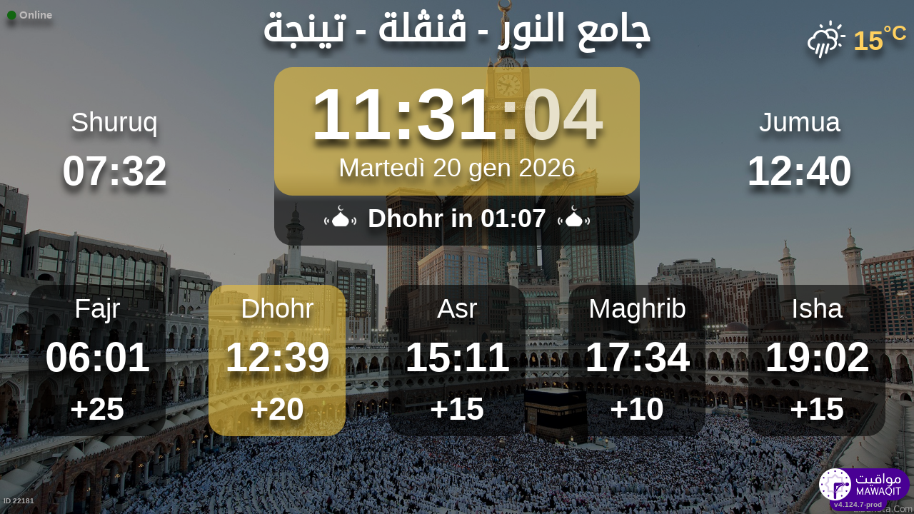

--- FILE ---
content_type: text/html; charset=UTF-8
request_url: https://mawaqit.net/it/jamii-lnour-qanqla-tinja-7032-tunisia
body_size: 12642
content:
<!DOCTYPE html>
<html lang="it">
<head>
    <meta charset="UTF-8" lang="it">
<meta http-equiv="X-UA-Compatible" content="IE=edge">
<meta http-equiv="Content-Type" content="text/html; charset=UTF-8">
<meta name="google-site-verification" content="yVXxhpL2W-XXQ-lS4uVdnaNmK88uoobaGtuu8lYtbMw"/>
<meta name="msvalidate.01" content="0E9277188FD6EBB737118E82B294631E" />
<meta name="author" content="MAWAQIT"/>
<meta name="robots" content="index, follow" />
<meta name="apple-itunes-app" content="app-id=1460522683">
<meta name="google-play-app" content="app-id=com.kanout.mawaqit">

<!-- og tags -->
<meta property="og:url" content="https://mawaqit.net"/>
<meta property="og:site_name" content="MAWAQIT"/>
<meta property="og:image" content="https://cdn.mawaqit.net/images/logos/mawaqit_logo_vertical.png"/>
<meta property="og:image:width" content="500"/>
<meta property="og:image:height" content="500"/>
<meta property="og:type" content="website"/>
<meta property="og:title" content="جامع النور - ڨنڨلة"/>
<meta property="og:description" content="Mawaqit offers you the exact prayer times of : جامع النور - ڨنڨلة"/>

<!-- twitter card -->
<meta name="twitter:card" content="summary_large_image">
<meta name="twitter:site" content="@Mawaqit">
<meta name="twitter:creator" content="@Mawaqit">
<meta name="twitter:title" content="جامع النور - ڨنڨلة">
<meta name="twitter:description" content="Mawaqit offers you the exact prayer times of : جامع النور - ڨنڨلة">
<meta name="twitter:image" content="https://cdn.mawaqit.net/images/logos/mawaqit_logo_vertical.png">
<meta name="twitter:app:name:iphone" content="MAWAQIT">
<meta name="twitter:app:name:googleplay" content="MAWAQIT">
<meta name="twitter:app:id:googleplay" content="com.kanout.mawaqit">
    <link rel="apple-touch-icon" sizes="57x57" href="https://cdn.mawaqit.net/images/logos/apple-icon-57x57.png">
<link rel="apple-touch-icon" sizes="60x60" href="https://cdn.mawaqit.net/images/logos/apple-icon-60x60.png">
<link rel="apple-touch-icon" sizes="72x72" href="https://cdn.mawaqit.net/images/logos/apple-icon-72x72.png">
<link rel="apple-touch-icon" sizes="76x76" href="https://cdn.mawaqit.net/images/logos/apple-icon-76x76.png">
<link rel="apple-touch-icon" sizes="114x114" href="https://cdn.mawaqit.net/images/logos/apple-icon-114x114.png">
<link rel="apple-touch-icon" sizes="120x120" href="https://cdn.mawaqit.net/images/logos/apple-icon-120x120.png">
<link rel="apple-touch-icon" sizes="144x144" href="https://cdn.mawaqit.net/images/logos/apple-icon-144x144.png">
<link rel="apple-touch-icon" sizes="152x152" href="https://cdn.mawaqit.net/images/logos/apple-icon-152x152.png">
<link rel="apple-touch-icon" sizes="180x180" href="https://cdn.mawaqit.net/images/logos/apple-icon-180x180.png">
<link rel="icon" type="image/png" sizes="192x192"  href="https://cdn.mawaqit.net/images/logos/android-icon-192x192.png">
<link rel="icon" type="image/png" sizes="32x32" href="https://cdn.mawaqit.net/images/logos/favicon-32x32.png">
<link rel="icon" type="image/png" sizes="96x96" href="https://cdn.mawaqit.net/images/logos/favicon-96x96.png">
<link rel="icon" type="image/png" sizes="16x16" href="https://cdn.mawaqit.net/images/logos/favicon-16x16.png">
<meta name="msapplication-TileColor" content="#da532c">
<meta name="msapplication-TileImage" content="https://cdn.mawaqit.net/images/logos/ms-icon-144x144.png">
<meta name="theme-color" content="#da532c">
    <title>جامع النور - ڨنڨلة | Mawaqit - Prayer times, Mosque</title>
    <meta name="google" content="notranslate">
    <meta name="description" content="Mawaqit offers you the exact prayer times of : جامع النور - ڨنڨلة">
    <meta name="viewport" content="width=device-width, initial-scale=1.0, maximum-scale=1.0">
    <link rel="canonical" href="https://mawaqit.net/it/jamii-lnour-qanqla-tinja-7032-tunisia" />
    <link rel="alternate" hreflang="x-default" href="https://mawaqit.net/it/jamii-lnour-qanqla-tinja-7032-tunisia" />
          <link rel="alternate" hreflang="sq" href="https://mawaqit.net/sq/jamii-lnour-qanqla-tinja-7032-tunisia" />
      <link rel="alternate" hreflang="sq" href="https://mawaqit.net/sq/m/jamii-lnour-qanqla-tinja-7032-tunisia" />
          <link rel="alternate" hreflang="ar" href="https://mawaqit.net/ar/jamii-lnour-qanqla-tinja-7032-tunisia" />
      <link rel="alternate" hreflang="ar" href="https://mawaqit.net/ar/m/jamii-lnour-qanqla-tinja-7032-tunisia" />
          <link rel="alternate" hreflang="bn" href="https://mawaqit.net/bn/jamii-lnour-qanqla-tinja-7032-tunisia" />
      <link rel="alternate" hreflang="bn" href="https://mawaqit.net/bn/m/jamii-lnour-qanqla-tinja-7032-tunisia" />
          <link rel="alternate" hreflang="bs" href="https://mawaqit.net/bs/jamii-lnour-qanqla-tinja-7032-tunisia" />
      <link rel="alternate" hreflang="bs" href="https://mawaqit.net/bs/m/jamii-lnour-qanqla-tinja-7032-tunisia" />
          <link rel="alternate" hreflang="hr" href="https://mawaqit.net/hr/jamii-lnour-qanqla-tinja-7032-tunisia" />
      <link rel="alternate" hreflang="hr" href="https://mawaqit.net/hr/m/jamii-lnour-qanqla-tinja-7032-tunisia" />
          <link rel="alternate" hreflang="fr" href="https://mawaqit.net/fr/jamii-lnour-qanqla-tinja-7032-tunisia" />
      <link rel="alternate" hreflang="fr" href="https://mawaqit.net/fr/m/jamii-lnour-qanqla-tinja-7032-tunisia" />
          <link rel="alternate" hreflang="id" href="https://mawaqit.net/id/jamii-lnour-qanqla-tinja-7032-tunisia" />
      <link rel="alternate" hreflang="id" href="https://mawaqit.net/id/m/jamii-lnour-qanqla-tinja-7032-tunisia" />
          <link rel="alternate" hreflang="en" href="https://mawaqit.net/en/jamii-lnour-qanqla-tinja-7032-tunisia" />
      <link rel="alternate" hreflang="en" href="https://mawaqit.net/en/m/jamii-lnour-qanqla-tinja-7032-tunisia" />
          <link rel="alternate" hreflang="it" href="https://mawaqit.net/it/jamii-lnour-qanqla-tinja-7032-tunisia" />
      <link rel="alternate" hreflang="it" href="https://mawaqit.net/it/m/jamii-lnour-qanqla-tinja-7032-tunisia" />
          <link rel="alternate" hreflang="ml" href="https://mawaqit.net/ml/jamii-lnour-qanqla-tinja-7032-tunisia" />
      <link rel="alternate" hreflang="ml" href="https://mawaqit.net/ml/m/jamii-lnour-qanqla-tinja-7032-tunisia" />
          <link rel="alternate" hreflang="no" href="https://mawaqit.net/no/jamii-lnour-qanqla-tinja-7032-tunisia" />
      <link rel="alternate" hreflang="no" href="https://mawaqit.net/no/m/jamii-lnour-qanqla-tinja-7032-tunisia" />
          <link rel="alternate" hreflang="nl" href="https://mawaqit.net/nl/jamii-lnour-qanqla-tinja-7032-tunisia" />
      <link rel="alternate" hreflang="nl" href="https://mawaqit.net/nl/m/jamii-lnour-qanqla-tinja-7032-tunisia" />
          <link rel="alternate" hreflang="pt" href="https://mawaqit.net/pt/jamii-lnour-qanqla-tinja-7032-tunisia" />
      <link rel="alternate" hreflang="pt" href="https://mawaqit.net/pt/m/jamii-lnour-qanqla-tinja-7032-tunisia" />
          <link rel="alternate" hreflang="ru" href="https://mawaqit.net/ru/jamii-lnour-qanqla-tinja-7032-tunisia" />
      <link rel="alternate" hreflang="ru" href="https://mawaqit.net/ru/m/jamii-lnour-qanqla-tinja-7032-tunisia" />
          <link rel="alternate" hreflang="es" href="https://mawaqit.net/es/jamii-lnour-qanqla-tinja-7032-tunisia" />
      <link rel="alternate" hreflang="es" href="https://mawaqit.net/es/m/jamii-lnour-qanqla-tinja-7032-tunisia" />
          <link rel="alternate" hreflang="ta" href="https://mawaqit.net/ta/jamii-lnour-qanqla-tinja-7032-tunisia" />
      <link rel="alternate" hreflang="ta" href="https://mawaqit.net/ta/m/jamii-lnour-qanqla-tinja-7032-tunisia" />
          <link rel="alternate" hreflang="de" href="https://mawaqit.net/de/jamii-lnour-qanqla-tinja-7032-tunisia" />
      <link rel="alternate" hreflang="de" href="https://mawaqit.net/de/m/jamii-lnour-qanqla-tinja-7032-tunisia" />
          <link rel="alternate" hreflang="tr" href="https://mawaqit.net/tr/jamii-lnour-qanqla-tinja-7032-tunisia" />
      <link rel="alternate" hreflang="tr" href="https://mawaqit.net/tr/m/jamii-lnour-qanqla-tinja-7032-tunisia" />
          <link rel="alternate" hreflang="ur" href="https://mawaqit.net/ur/jamii-lnour-qanqla-tinja-7032-tunisia" />
      <link rel="alternate" hreflang="ur" href="https://mawaqit.net/ur/m/jamii-lnour-qanqla-tinja-7032-tunisia" />
    
    <link rel="stylesheet" href="/build/9461.500cbe0a.css" integrity="sha384-gza73W7S8HNND45Uys436wEue90G6lRqROLhwtU3R05pVb6ON1tv+AXfIxtVUwze"><link rel="stylesheet" href="/build/4328.31fafe16.css" integrity="sha384-YxCSlluetXQoAodZuy4guKQAejxh8TGm1QZsULLKm51GFMq4+bagkS+h6qyvX2BB"><link rel="stylesheet" href="/build/mosque-mosque.bde7a649.css" integrity="sha384-RkoRl7j1c8Ssn/NbUccXJpttCPn8/5jugVi6fuPcimUnlEZQoy3gkz2Rs3oLrIzA">

    <link href="/prayer-times/css/themes/autumn.css" type="text/css" rel="stylesheet preload" as="style"/>

    <style>
body {
    
                                      background-image: linear-gradient(0deg, rgba(0, 0, 0, 0.4), rgba(0, 0, 0, 0.4)), url('https://cdn.mawaqit.net/images/backend/background/16.jpg');
    }
</style>
</head>
<body class="text-center ">
    <noscript><iframe src="https://www.googletagmanager.com/ns.html?id=GTM-MMZKGM2" height="0" width="0" style="display:none;visibility:hidden"></iframe></noscript>
<div id="spinner"></div>

<!-- Iqama screen -->
<div class="iqama" style="display: none">
    <div class="top">Al-Iqama</div>
    <div class="image"></div>
    <div class="bottom">Per favore spegnete il vostro cellulare !</div>
</div>

<!-- Douaa after prayer slider -->
<div class="adhkar-after-prayer" style="display: none">
    <div class="title">(Al-Athkar) أذكار بعد الصلاة</div>
<div class="slider duaa ltr">
  <ul>
    <li>
      <div>
        <div class="ar">
          أَسْـتَغْفِرُ الله، أَسْـتَغْفِرُ الله، أَسْـتَغْفِرُ الله<br>
          اللّهُـمَّ أَنْـتَ السَّلامُ ، وَمِـنْكَ السَّلام ، تَبارَكْتَ يا ذا الجَـلالِ وَالإِكْـرام
          اللَّهُمَّ أَعِنِّي عَلَى ذِكْرِكَ وَشُكْرِكَ وَحُسْنِ عِبَادَتِكَ
        </div>
                  <div class="fr">
            <div>Astaghfiru Allah, Astaghfiru Allah, Astaghfiru Allah</div>
            <div>Allahumma anta Essalam wa mineka Essalam, tabarakta ya dhal djalali wel ikram</div>
            <div>Allahumma A`inni `ala dhikrika wa chukrika wa husni `ibadatik</div>
          </div>
              </div>
    </li>
    <li>
      <div>
        <div class="ar">
          <div>سُـبْحانَ اللهِ، والحَمْـدُ لله، واللهُ أكْـبَر 33 مرة</div>
          <div>
            لا إِلَٰهَ إلاّ اللّهُ وَحْـدَهُ لا شريكَ لهُ، لهُ الملكُ ولهُ الحَمْد، وهُوَ على كُلّ شَيءٍ قَـدير
          </div>
        </div>
                  <div class="fr">
            <div>Subhan Allah wal hamdu lillah wallahu akbar (33 fois)</div>
            <div>La ilaha illa Allah, wahdahu la charika lah, lahu elmoulku wa lahu elhamdu, wa hua `ala
              kulli chay in kadir
            </div>
          </div>
              </div>
    </li>
    <li>
      <div>
        <div class="ar">
          <div>بِسۡمِ ٱللَّهِ ٱلرَّحۡمَٰنِ ٱلرَّحِيمِ</div>
          قُلۡ أَعُوذُ بِرَبِّ ٱلنَّاسِ ، مَلِكِ ٱلنَّاسِ ، إِلَٰهِ ٱلنَّاسِ ، مِن شَرِّ ٱلۡوَسۡوَاسِ ٱلۡخَنَّاسِ
          ، ٱلَّذِي يُوَسۡوِسُ فِي صُدُورِ ٱلنَّاسِ ، مِنَ ٱلۡجِنَّةِ وَٱلنَّاسِ
        </div>
      </div>
    </li>
    <li>
      <div>
        <div class="ar">
          <div>بِسۡمِ ٱللَّهِ ٱلرَّحۡمَٰنِ ٱلرَّحِيمِ</div>
          قُلۡ أَعُوذُ بِرَبِّ ٱلۡفَلَقِ ، مِن شَرِّ مَا خَلَقَ ، وَمِن شَرِّ غَاسِقٍ إِذَا وَقَبَ ، وَمِن شَرِّ
          ٱلنَّفَّٰثَٰتِ فِي ٱلۡعُقَدِ ، وَمِن شَرِّ حَاسِدٍ إِذَا حَسَدَ
        </div>
      </div>
    </li>
    <li>
      <div>
        <div class="ar">
          <div>بِسۡمِ ٱللَّهِ ٱلرَّحۡمَٰنِ ٱلرَّحِيمِ</div>
          قُلۡ هُوَ ٱللَّهُ أَحَدٌ ، ٱللَّهُ ٱلصَّمَدُ ، لَمۡ يَلِدۡ وَلَمۡ يُولَدۡ ، وَلَمۡ يَكُن لَّهُۥ كُفُوًا أَحَدُۢ
        </div>
      </div>
    </li>
    <li>
      <div>
        <div class="ar">
          ٱللَّهُ لَآ إِلَٰهَ إِلَّا هُوَ ٱلۡحَيُّ ٱلۡقَيُّومُۚ لَا تَأۡخُذُهُۥ سِنَةٞ وَلَا نَوۡمٞۚ لَّهُۥ مَا فِي
          ٱلسَّمَٰوَٰتِ وَمَا فِي ٱلۡأَرۡضِۗ مَن ذَا ٱلَّذِي يَشۡفَعُ عِندَهُۥٓ إِلَّا بِإِذۡنِهِۦۚ يَعۡلَمُ مَا بَيۡنَ
          أَيۡدِيهِمۡ وَمَا خَلۡفَهُمۡۖ وَلَا يُحِيطُونَ بِشَيۡءٖ مِّنۡ عِلۡمِهِۦٓ إِلَّا بِمَا شَآءَۚ وَسِعَ
          كُرۡسِيُّهُ ٱلسَّمَٰوَٰتِ وَٱلۡأَرۡضَۖ وَلَا يَ‍ُٔودُهُۥ حِفۡظُهُمَاۚ وَهُوَ ٱلۡعَلِيُّ ٱلۡعَظِيمُ
        </div>
      </div>
    </li>
    <li>
      <div>
        <div class="ar">
          لا إِلَٰهَ إلاّ اللّهُ وحدَهُ لا شريكَ لهُ، لهُ المُـلْكُ ولهُ الحَمْد، وهوَ على كلّ شَيءٍ قَدير،
          اللّهُـمَّ لا مانِعَ لِما أَعْطَـيْت، وَلا مُعْطِـيَ لِما مَنَـعْت، وَلا يَنْفَـعُ ذا
          الجَـدِّ مِنْـكَ الجَـد
        </div>
                  <div class="fr">
            La ilaha illa Allah, wahdahu la charika lah, lahu elmulku wa lahu elhamdu, wa hua `ala koulli
            chayin kadir,
            Allahumma la mani`a lima a`atayte, wa la mu`atia lima mana`ate, wa la yanefa`u dhal djaddi
            mineka eldjad
          </div>
              </div>
    </li>
  </ul>
</div>
</div>

<!-- message info slider -->
<div class="message-slider slider ltr" style="display: none">
    <div class="currentTimeShort"></div>
    <div class="messageContent">
        <ul>
                    </ul>
    </div>
</div>

<div class="adhan" style="display: none">
    <div class="ar">
        <div class="title">دعاء ما بعد الأذان</div>
        <p >
            اللّهُـمَّ رَبَّ هَذِهِ الدّعْـوَةِ التّـامَّة وَالصّلاةِ القَـائِمَة آتِ محَـمَّداً الوَسيـلةَ وَالْفَضـيلَة وَابْعَـثْه مَقـامـاً مَحـموداً الَّذي وَعَـدْتَه
        </p>
    </div>

            <div class="fr">
            <div class="title">Invocazioni dopo l&#039;Athan</div>
            <p>o Allah, Signore di questa chiamata perfetta e della preghiera che sta per essere celebrata,
accorda a Muhammad il mezzo della intercessione (al-Wasilah) e l’eccellenza (al-fadîla) ed
elevalo al nobile rango che Tu gli hai promesso
</p>
        </div>
    </div>
<div class="douaa-between-adhan-iqama" style="display: none">
    <div class="ar">
        <div class="title">الدعاء لا يرد بين الأذان والإقامة</div>
        <p >
            عَنْ أَنَسِ بْنِ مَالِكٍ قَالَ: قَالَ رَسُولُ اللَّهِ صَلَّى اللَّهُ عَلَيْهِ وَسَلَّمَ: الدُّعَاءُ لَا يُرَدُّ بَيْنَ الْأَذَانِ وَالْإِقَامَةِ
        </p>
    </div>

            <div class="fr">
            <p>Anas Ibn Mâlik disse, il profeta Mohammad (pbsl) disse: L&#039;invocazione tra Athan e Iqama non è mai respinta
</p>
        </div>
    </div><div class="jumua-dhikr-reminder" style="display: none">
    <div class="title">حَانَ وَقْتُ صَلاَةِ الجُمُعَة</div>
    <div>
        <div class="ar">
            عَنْ أَبِي هُرَيْرَةَ قَالَ قَالَ رَسُولُ اللَّهِ صَلَّى اللَّه عَلَيْهِ وَسَلَّمَ مَنْ تَوَضَّأَ فَأَحْسَنَ الْوُضُوءَ ثُمَّ أَتَى الْجُمُعَةَ فَاسْتَمَعَ وَأَنْصَتَ غُفِرَ لَهُ مَا
            بَيْنَهُ وَبَيْنَ الْجُمُعَةِ وَزِيَادَةُ ثَلاثَةِ أَيَّامٍ وَمَنْ مَسَّ الْحَصَى فَقَدْ لَغَا
        </div>

                    <div class="fr">
                <p>Il profeta Muhammad (pace e benedizione su di lui) disse
Chiunque si faccia un bagno e presti la massima attenzione alla sua igiene personale, si ponga
olio (nei capelli) o si profumi, quindi si diriga verso la preghiera senza forzare il suo cammino
tra due persone (riunite nella moschea per la preghiera del venerdì),e preghi in accordo a quanto
è stato scritto per lui e rimanga quieto mentre l’imam pronuncia il sermone, otterrà che tutti
i peccati commessi in quel giorno fino al venerdì seguente siano perdonati
</p>
            </div>
            </div>
</div>
<div id="black-screen" style="display: none"></div>


<!-- main screen -->
<div class="main"
     data-remote="/id/22181/has-been-updated">
    <div class="sub-main">
        <!-- Random hadith container -->
        <div class="random-hadith" style="display: none"
             data-remote="/api/2.0/hadith/random?lang=ar">
            <div class="next-prayer-bloc-hadith">
                <div class="next-prayer bottom-block">
                    <span></span> in
                    <div class="countdown"></div>
                </div>
                <div class="currentTimeShort bottom-block"></div>
            </div>
            <div class="text ltr">
                <div></div>
            </div>
        </div>

        <!-- top container -->
        <div class="top-content">
            <div class="top-buttons text-left">
                <div style="font-size: 1.5rem">
                  <div class="screen-status online hidden"><i class="fas fa-circle" style="color: #126611; font-size: 1.3rem"></i> Online</div>
                  <div class="screen-status offline hidden"><i class="fas fa-circle" style="color: #702828; font-size: 1.3rem"></i> Offline</div>
                </div>
            </div>

            <!-- temperature container -->
                            <div class="ltr">
                    <div id="weather" class="hidden ltr" data-remote="/api/2.0/mosque/5e78b065-7112-42a5-ad77-98773c17e395/weather">
                        <i style="color: #FFF;"></i> <span></span><sup>°C</sup>
                    </div>
                </div>
                        <div class="header">
                <h1>
                                        جامع النور - ڨنڨلة - تينجة
                                    </h1>
            </div>

            <!-- Adhan flash -->
            <div class="main-iqama-countdown hidden">
                <div class="text">Iqama tra</div>
                <div class="countdown"></div>
            </div>

            <!-- Adhan flash -->
            <div class="adhan-flash hidden">
                <div>
                    <img class="cupola" src="https://cdn.mawaqit.net/images/icons/cupola_500x500.png" alt="!">
                </div>
                <div>
                    Al-Athan
                </div>
                <div>
                    <img class="cupola" src="https://cdn.mawaqit.net/images/icons/cupola_500x500.png" alt="!">
                </div>
            </div>

            <!-- Alarm flash -->
            <div class="alarm-flash hidden">
                <div>
                    <img class="cupola" src="https://cdn.mawaqit.net/images/icons/cupola_500x500.png" alt="!">
                </div>
                <div>
                    Alarm
                </div>
                <div>
                    <img class="cupola" src="https://cdn.mawaqit.net/images/icons/cupola_500x500.png" alt="!">
                </div>
            </div>

            <div class="content">
                  <div>
    <div class="chourouk custom-time">
      <div class="name">Shuruq</div>
      <div class="time chourouk-id"></div>
    </div>
    <div class="imsak custom-time">
      <div class="name">Imsak</div>
      <div class="time imsak-id"></div>
    </div>
  </div>
                <div class="middle-bloc">
                    <div class="center-time">
                        <div class="currentTime"></div>
                                                    <div id="hijriDate" class="fadeOut">
                                <span></span>
                                <img class="full-moon" src="https://cdn.mawaqit.net/images/icons/full-moon.png" alt="!">
                            </div>
                                                <div id="gregorianDate" class="fadeIn"></div>
                    </div>
                    <div class="next-prayer-bloc">
                        <div class="next-prayer">
                            <img src="https://cdn.mawaqit.net/images/icons/cupola.png" alt="!">
                            <span></span> in
                            <div class="countdown"></div>
                            <img src="https://cdn.mawaqit.net/images/icons/cupola.png" alt="!">
                        </div>
                    </div>
                </div>
                <div>
                    <div class="joumouaa custom-time">
  <div class="ar name">Jumua</div>
  <div class="prayer">
                        
                  <div class="joumouaa-id time"></div>
                  </div>
</div>
                    <div class="aid custom-time">
  <div class="name">Al-aid</div>
  <div class="prayer">
    <div class="time aid-time"></div>
      </div>
</div>
                </div>
            </div>
        </div>

        <!-- prayer times container -->
        <div class="prayers">
              <div>
    <div class="name">Fajr</div>
    
    <div class="time"></div>

          <div class="wait"></div>
      </div>
            <div>
                <div class="name">Dhohr</div>
                <div class="time"></div>
                <div class="wait"></div>
            </div>
            <div>
                <div class="name">Asr</div>
                <div class="time"></div>
                <div class="wait"></div>
            </div>
            <div>
                <div class="name">Maghrib</div>
                <div class="time"></div>
                <div class="wait"></div>
            </div>
            <div>
                <div class="name">Isha</div>
                <div class="time"></div>
                <div class="wait"></div>
            </div>
        </div>
    </div>

    <!-- footer container -->
    <footer style="direction: ltr">
                <div class="store">
            <div id="mosque-id">ID 22181</div>
                    </div>
        <div class="info ">
                    </div>
        <div class="version">v4.124.7-prod</div>
        <img class="logo" src="https://cdn.mawaqit.net/images/logos/mawaqit_logo_light_rounded.png"  alt="mawaqit logo">
    </footer>
</div>

<script>
    let site = 'https://mawaqit.net';
    let cdn = 'https://cdn.mawaqit.net';
    let offlineSyncCookie = null;
    let isMobile = false;
    let isMosque = true;
    let lastUpdated = 1767605254;
    let longitude = 9.7835183143616;
    let latitude = 37.176748493715;
    let confData = {"showCityInTitle":true,"showLogo":false,"showPrayerTimesOnMessageScreen":true,"duaAfterPrayerShowTimes":["10","9","8","8","10"],"hijriDateEnabled":true,"hijriDateForceTo30":false,"duaAfterAzanEnabled":true,"duaAfterPrayerEnabled":true,"alwaysDisplayHhMmFormat":false,"iqamaDisplayTime":45,"iqamaBip":true,"backgroundColor":"#525a3e","jumuaDhikrReminderEnabled":true,"jumuaTimeout":30,"randomHadithEnabled":true,"blackScreenWhenPraying":true,"wakeForFajrTime":null,"jumuaBlackScreenEnabled":true,"temperatureEnabled":true,"temperatureUnit":"C","hadithLang":"ar","iqamaEnabled":true,"randomHadithIntervalDisabling":"","fajrFixationComparedToShuruq":null,"adhanVoice":"bip","adhanEnabledByPrayer":["1","1","1","1","1"],"footer":false,"iqamaMoreImportant":false,"timeDisplayFormat":"24","backgroundType":"motif","backgroundMotif":"16","iqamaFullScreenCountdown":true,"theme":"autumn","adhanDuration":200,"displayingSabahImsak":false,"sabahImsakStartDate":null,"sabahImsakEndDate":null,"type":"MOSQUE","partner":true,"name":"\u062c\u0627\u0645\u0639 \u0627\u0644\u0646\u0648\u0631 - \u06a8\u0646\u06a8\u0644\u0629 - \u062a\u064a\u0646\u062c\u0629","label":"\u062c\u0627\u0645\u0639 \u0627\u0644\u0646\u0648\u0631 - \u06a8\u0646\u06a8\u0644\u0629 - \u062a\u064a\u0646\u062c\u0629","streamUrl":null,"paymentWebsite":null,"countryCode":"TN","timezone":"Africa\/Tunis","site":null,"association":null,"image":"https:\/\/cdn.mawaqit.net\/images\/backend\/mosque\/5e78b065-7112-42a5-ad77-98773c17e395\/mosque\/1eedcbd5-0d97-6c60-bcf0-06acfcd1c88a.jpeg","interiorPicture":"https:\/\/cdn.mawaqit.net\/images\/backend\/mosque\/5e78b065-7112-42a5-ad77-98773c17e395\/mosque\/1eedcbd5-0d97-6c60-bcf0-06acfcd1c88a.jpeg","exteriorPicture":"https:\/\/cdn.mawaqit.net\/images\/backend\/mosque\/5e78b065-7112-42a5-ad77-98773c17e395\/mosque\/1eedcbd5-1486-6774-8e3e-06acfcd1c88a.jpeg","logo":null,"url":"http:\/\/mawaqit.net\/it\/jamii-lnour-qanqla-tinja-7032-tunisia","latitude":37.176748493715,"longitude":9.7835183143616,"womenSpace":true,"janazaPrayer":true,"aidPrayer":true,"childrenCourses":true,"adultCourses":true,"ramadanMeal":true,"handicapAccessibility":true,"ablutions":true,"parking":true,"otherInfo":null,"closed":null,"announcements":[],"events":[],"aidPrayerTime":"05:30","aidPrayerTime2":null,"jumua":"12:40","jumua2":null,"jumua3":null,"jumuaAsDuhr":false,"imsakNbMinBeforeFajr":0,"hijriAdjustment":0,"times":["06:01","12:39","15:11","17:34","19:02"],"shuruq":"07:32","calendar":[{"1":["06:01","07:35","12:31","14:56","17:16","18:46"],"2":["06:02","07:35","12:32","14:56","17:17","18:47"],"3":["06:02","07:35","12:32","14:57","17:18","18:48"],"4":["06:02","07:35","12:33","14:58","17:19","18:49"],"5":["06:02","07:35","12:33","14:59","17:20","18:49"],"6":["06:02","07:35","12:34","14:59","17:21","18:50"],"7":["06:02","07:35","12:34","15:00","17:21","18:51"],"8":["06:02","07:35","12:35","15:01","17:22","18:52"],"9":["06:02","07:35","12:35","15:02","17:23","18:53"],"10":["06:02","07:35","12:35","15:03","17:24","18:54"],"11":["06:02","07:35","12:36","15:03","17:25","18:54"],"12":["06:02","07:34","12:36","15:04","17:26","18:55"],"13":["06:02","07:34","12:37","15:05","17:27","18:56"],"14":["06:02","07:34","12:37","15:06","17:28","18:57"],"15":["06:02","07:34","12:37","15:07","17:29","18:58"],"16":["06:02","07:33","12:38","15:08","17:30","18:59"],"17":["06:02","07:33","12:38","15:09","17:31","19:00"],"18":["06:01","07:33","12:38","15:10","17:32","19:01"],"19":["06:01","07:32","12:39","15:11","17:33","19:01"],"20":["06:01","07:32","12:39","15:11","17:34","19:02"],"21":["06:00","07:31","12:39","15:12","17:36","19:03"],"22":["06:00","07:31","12:39","15:13","17:37","19:04"],"23":["06:00","07:30","12:40","15:14","17:38","19:05"],"24":["05:59","07:30","12:40","15:15","17:39","19:06"],"25":["05:59","07:29","12:40","15:16","17:40","19:07"],"26":["05:58","07:28","12:40","15:17","17:41","19:08"],"27":["05:58","07:28","12:41","15:18","17:42","19:09"],"28":["05:57","07:27","12:41","15:19","17:43","19:10"],"29":["05:57","07:26","12:41","15:20","17:44","19:11"],"30":["05:56","07:25","12:41","15:21","17:45","19:12"],"31":["05:55","07:25","12:41","15:21","17:46","19:13"]},{"1":["05:55","07:24","12:41","15:22","17:47","19:14"],"2":["05:54","07:23","12:42","15:23","17:49","19:15"],"3":["05:53","07:22","12:42","15:24","17:50","19:16"],"4":["05:53","07:21","12:42","15:25","17:51","19:16"],"5":["05:52","07:20","12:42","15:26","17:52","19:17"],"6":["05:51","07:19","12:42","15:27","17:53","19:18"],"7":["05:50","07:18","12:42","15:28","17:54","19:19"],"8":["05:49","07:17","12:42","15:28","17:55","19:20"],"9":["05:48","07:16","12:42","15:29","17:56","19:21"],"10":["05:47","07:15","12:42","15:30","17:57","19:22"],"11":["05:47","07:14","12:42","15:31","17:58","19:23"],"12":["05:46","07:13","12:42","15:32","17:59","19:24"],"13":["05:45","07:12","12:42","15:33","18:00","19:25"],"14":["05:44","07:11","12:42","15:33","18:02","19:26"],"15":["05:43","07:10","12:42","15:34","18:03","19:27"],"16":["05:41","07:09","12:42","15:35","18:04","19:28"],"17":["05:40","07:08","12:42","15:36","18:05","19:29"],"18":["05:39","07:06","12:42","15:37","18:06","19:30"],"19":["05:38","07:05","12:42","15:37","18:07","19:31"],"20":["05:37","07:04","12:42","15:38","18:08","19:32"],"21":["05:36","07:03","12:41","15:39","18:09","19:33"],"22":["05:35","07:01","12:41","15:39","18:10","19:34"],"23":["05:33","07:00","12:41","15:40","18:11","19:35"],"24":["05:32","06:59","12:41","15:41","18:12","19:35"],"25":["05:31","06:58","12:41","15:41","18:13","19:36"],"26":["05:30","06:56","12:41","15:42","18:14","19:37"],"27":["05:28","06:55","12:41","15:43","18:15","19:38"],"28":["05:27","06:54","12:40","15:43","18:16","19:39"],"29":["05:26","06:52","12:40","15:44","18:17","19:40"]},{"1":["05:26","06:52","12:40","15:44","18:17","19:40"],"2":["05:24","06:51","12:40","15:45","18:18","19:41"],"3":["05:23","06:49","12:40","15:45","18:19","19:42"],"4":["05:22","06:48","12:40","15:46","18:20","19:43"],"5":["05:20","06:47","12:39","15:46","18:21","19:44"],"6":["05:19","06:45","12:39","15:47","18:22","19:45"],"7":["05:17","06:44","12:39","15:48","18:23","19:46"],"8":["05:16","06:42","12:39","15:48","18:24","19:47"],"9":["05:15","06:41","12:38","15:49","18:24","19:48"],"10":["05:13","06:39","12:38","15:49","18:25","19:49"],"11":["05:12","06:38","12:38","15:50","18:26","19:50"],"12":["05:10","06:37","12:38","15:50","18:27","19:51"],"13":["05:09","06:35","12:37","15:51","18:28","19:52"],"14":["05:07","06:34","12:37","15:51","18:29","19:53"],"15":["05:06","06:32","12:37","15:51","18:30","19:54"],"16":["05:04","06:31","12:36","15:52","18:31","19:55"],"17":["05:02","06:29","12:36","15:52","18:32","19:56"],"18":["05:01","06:28","12:36","15:53","18:33","19:57"],"19":["04:59","06:26","12:36","15:53","18:34","19:58"],"20":["04:58","06:25","12:35","15:54","18:35","19:59"],"21":["04:56","06:23","12:35","15:54","18:35","20:00"],"22":["04:55","06:22","12:35","15:54","18:36","20:01"],"23":["04:53","06:20","12:34","15:55","18:37","20:02"],"24":["04:51","06:19","12:34","15:55","18:38","20:03"],"25":["04:50","06:17","12:34","15:55","18:39","20:04"],"26":["04:48","06:16","12:34","15:56","18:40","20:05"],"27":["04:46","06:14","12:33","15:56","18:41","20:06"],"28":["04:45","06:13","12:33","15:56","18:42","20:07"],"29":["04:43","06:11","12:33","15:57","18:43","20:08"],"30":["04:41","06:10","12:32","15:57","18:44","20:09"],"31":["04:40","06:08","12:32","15:57","18:44","20:10"]},{"1":["04:38","06:07","12:32","15:58","18:45","20:11"],"2":["04:36","06:05","12:31","15:58","18:46","20:12"],"3":["04:35","06:04","12:31","15:58","18:47","20:13"],"4":["04:33","06:02","12:31","15:58","18:48","20:14"],"5":["04:31","06:01","12:31","15:59","18:49","20:16"],"6":["04:30","05:59","12:30","15:59","18:50","20:17"],"7":["04:28","05:58","12:30","15:59","18:51","20:18"],"8":["04:26","05:57","12:30","15:59","18:52","20:19"],"9":["04:25","05:55","12:29","16:00","18:52","20:20"],"10":["04:23","05:54","12:29","16:00","18:53","20:21"],"11":["04:21","05:52","12:29","16:00","18:54","20:22"],"12":["04:20","05:51","12:29","16:00","18:55","20:23"],"13":["04:18","05:49","12:28","16:01","18:56","20:25"],"14":["04:16","05:48","12:28","16:01","18:57","20:26"],"15":["04:15","05:47","12:28","16:01","18:58","20:27"],"16":["04:13","05:45","12:28","16:01","18:59","20:28"],"17":["04:11","05:44","12:27","16:01","19:00","20:29"],"18":["04:10","05:43","12:27","16:02","19:00","20:31"],"19":["04:08","05:41","12:27","16:02","19:01","20:32"],"20":["04:06","05:40","12:27","16:02","19:02","20:33"],"21":["04:05","05:39","12:27","16:02","19:03","20:34"],"22":["04:03","05:37","12:26","16:02","19:04","20:36"],"23":["04:01","05:36","12:26","16:03","19:05","20:37"],"24":["04:00","05:35","12:26","16:03","19:06","20:38"],"25":["03:58","05:34","12:26","16:03","19:07","20:39"],"26":["03:57","05:32","12:26","16:03","19:08","20:41"],"27":["03:55","05:31","12:26","16:03","19:08","20:42"],"28":["03:53","05:30","12:25","16:03","19:09","20:43"],"29":["03:52","05:29","12:25","16:04","19:10","20:44"],"30":["03:50","05:28","12:25","16:04","19:11","20:46"]},{"1":["03:49","05:26","12:25","16:04","19:12","20:47"],"2":["03:47","05:25","12:25","16:04","19:13","20:48"],"3":["03:46","05:24","12:25","16:04","19:14","20:49"],"4":["03:44","05:23","12:25","16:04","19:15","20:51"],"5":["03:43","05:22","12:25","16:05","19:16","20:52"],"6":["03:41","05:21","12:25","16:05","19:17","20:53"],"7":["03:40","05:20","12:24","16:05","19:17","20:55"],"8":["03:39","05:19","12:24","16:05","19:18","20:56"],"9":["03:37","05:18","12:24","16:05","19:19","20:57"],"10":["03:36","05:17","12:24","16:06","19:20","20:58"],"11":["03:34","05:16","12:24","16:06","19:21","21:00"],"12":["03:33","05:15","12:24","16:06","19:22","21:01"],"13":["03:32","05:14","12:24","16:06","19:23","21:02"],"14":["03:31","05:13","12:24","16:06","19:23","21:04"],"15":["03:29","05:13","12:24","16:07","19:24","21:05"],"16":["03:28","05:12","12:24","16:07","19:25","21:06"],"17":["03:27","05:11","12:24","16:07","19:26","21:07"],"18":["03:26","05:10","12:24","16:07","19:27","21:09"],"19":["03:25","05:09","12:24","16:07","19:28","21:10"],"20":["03:23","05:09","12:24","16:08","19:28","21:11"],"21":["03:22","05:08","12:24","16:08","19:29","21:12"],"22":["03:21","05:07","12:25","16:08","19:30","21:13"],"23":["03:20","05:07","12:25","16:08","19:31","21:15"],"24":["03:19","05:06","12:25","16:08","19:32","21:16"],"25":["03:18","05:06","12:25","16:09","19:32","21:17"],"26":["03:17","05:05","12:25","16:09","19:33","21:18"],"27":["03:16","05:05","12:25","16:09","19:34","21:19"],"28":["03:16","05:04","12:25","16:09","19:35","21:20"],"29":["03:15","05:04","12:25","16:10","19:35","21:21"],"30":["03:14","05:03","12:25","16:10","19:36","21:22"],"31":["03:13","05:03","12:26","16:10","19:37","21:23"]},{"1":["03:13","05:02","12:26","16:10","19:37","21:24"],"2":["03:12","05:02","12:26","16:10","19:38","21:25"],"3":["03:11","05:02","12:26","16:11","19:39","21:26"],"4":["03:11","05:01","12:26","16:11","19:39","21:27"],"5":["03:10","05:01","12:26","16:11","19:40","21:28"],"6":["03:10","05:01","12:27","16:11","19:40","21:29"],"7":["03:09","05:01","12:27","16:12","19:41","21:30"],"8":["03:09","05:01","12:27","16:12","19:42","21:30"],"9":["03:09","05:00","12:27","16:12","19:42","21:31"],"10":["03:08","05:00","12:27","16:12","19:43","21:32"],"11":["03:08","05:00","12:28","16:13","19:43","21:32"],"12":["03:08","05:00","12:28","16:13","19:43","21:33"],"13":["03:08","05:00","12:28","16:13","19:44","21:34"],"14":["03:07","05:00","12:28","16:13","19:44","21:34"],"15":["03:07","05:00","12:28","16:14","19:45","21:35"],"16":["03:07","05:00","12:29","16:14","19:45","21:35"],"17":["03:07","05:00","12:29","16:14","19:45","21:35"],"18":["03:07","05:00","12:29","16:14","19:46","21:36"],"19":["03:07","05:01","12:29","16:15","19:46","21:36"],"20":["03:08","05:01","12:29","16:15","19:46","21:36"],"21":["03:08","05:01","12:30","16:15","19:46","21:37"],"22":["03:08","05:01","12:30","16:15","19:47","21:37"],"23":["03:08","05:01","12:30","16:16","19:47","21:37"],"24":["03:09","05:02","12:30","16:16","19:47","21:37"],"25":["03:09","05:02","12:31","16:16","19:47","21:37"],"26":["03:09","05:02","12:31","16:16","19:47","21:37"],"27":["03:10","05:03","12:31","16:17","19:47","21:37"],"28":["03:10","05:03","12:31","16:17","19:47","21:37"],"29":["03:11","05:04","12:31","16:17","19:47","21:37"],"30":["03:11","05:04","12:32","16:17","19:47","21:37"]},{"1":["03:12","05:04","12:32","16:17","19:47","21:36"],"2":["03:13","05:05","12:32","16:18","19:47","21:36"],"3":["03:13","05:05","12:32","16:18","19:47","21:36"],"4":["03:14","05:06","12:32","16:18","19:47","21:35"],"5":["03:15","05:06","12:32","16:18","19:46","21:35"],"6":["03:16","05:07","12:33","16:18","19:46","21:34"],"7":["03:16","05:07","12:33","16:18","19:46","21:34"],"8":["03:17","05:08","12:33","16:18","19:46","21:33"],"9":["03:18","05:09","12:33","16:19","19:45","21:33"],"10":["03:19","05:09","12:33","16:19","19:45","21:32"],"11":["03:20","05:10","12:33","16:19","19:45","21:31"],"12":["03:21","05:11","12:34","16:19","19:44","21:31"],"13":["03:22","05:11","12:34","16:19","19:44","21:30"],"14":["03:23","05:12","12:34","16:19","19:43","21:29"],"15":["03:24","05:13","12:34","16:19","19:43","21:28"],"16":["03:25","05:13","12:34","16:19","19:42","21:27"],"17":["03:26","05:14","12:34","16:19","19:42","21:26"],"18":["03:27","05:15","12:34","16:19","19:41","21:26"],"19":["03:28","05:15","12:34","16:19","19:41","21:25"],"20":["03:29","05:16","12:34","16:19","19:40","21:24"],"21":["03:31","05:17","12:34","16:19","19:39","21:22"],"22":["03:32","05:18","12:34","16:19","19:39","21:21"],"23":["03:33","05:18","12:34","16:19","19:38","21:20"],"24":["03:34","05:19","12:34","16:19","19:37","21:19"],"25":["03:35","05:20","12:34","16:19","19:36","21:18"],"26":["03:36","05:21","12:34","16:18","19:36","21:17"],"27":["03:38","05:22","12:34","16:18","19:35","21:16"],"28":["03:39","05:22","12:34","16:18","19:34","21:14"],"29":["03:40","05:23","12:34","16:18","19:33","21:13"],"30":["03:41","05:24","12:34","16:18","19:32","21:12"],"31":["03:42","05:25","12:34","16:17","19:31","21:10"]},{"1":["03:44","05:26","12:34","16:17","19:30","21:09"],"2":["03:45","05:26","12:34","16:17","19:29","21:08"],"3":["03:46","05:27","12:34","16:17","19:28","21:06"],"4":["03:47","05:28","12:34","16:16","19:27","21:05"],"5":["03:49","05:29","12:34","16:16","19:26","21:03"],"6":["03:50","05:30","12:34","16:16","19:25","21:02"],"7":["03:51","05:31","12:34","16:15","19:24","21:00"],"8":["03:52","05:31","12:34","16:15","19:23","20:59"],"9":["03:54","05:32","12:33","16:15","19:22","20:57"],"10":["03:55","05:33","12:33","16:14","19:21","20:56"],"11":["03:56","05:34","12:33","16:14","19:20","20:54"],"12":["03:57","05:35","12:33","16:13","19:19","20:53"],"13":["03:58","05:36","12:33","16:13","19:17","20:51"],"14":["04:00","05:36","12:33","16:12","19:16","20:50"],"15":["04:01","05:37","12:32","16:12","19:15","20:48"],"16":["04:02","05:38","12:32","16:11","19:14","20:46"],"17":["04:03","05:39","12:32","16:11","19:12","20:45"],"18":["04:04","05:40","12:32","16:10","19:11","20:43"],"19":["04:06","05:41","12:32","16:10","19:10","20:42"],"20":["04:07","05:41","12:31","16:09","19:09","20:40"],"21":["04:08","05:42","12:31","16:09","19:07","20:38"],"22":["04:09","05:43","12:31","16:08","19:06","20:37"],"23":["04:10","05:44","12:31","16:07","19:05","20:35"],"24":["04:11","05:45","12:30","16:07","19:03","20:33"],"25":["04:13","05:46","12:30","16:06","19:02","20:32"],"26":["04:14","05:46","12:30","16:05","19:00","20:30"],"27":["04:15","05:47","12:29","16:05","18:59","20:28"],"28":["04:16","05:48","12:29","16:04","18:58","20:26"],"29":["04:17","05:49","12:29","16:03","18:56","20:25"],"30":["04:18","05:50","12:29","16:03","18:55","20:23"],"31":["04:19","05:51","12:28","16:02","18:53","20:21"]},{"1":["04:20","05:51","12:28","16:01","18:52","20:20"],"2":["04:21","05:52","12:28","16:00","18:50","20:18"],"3":["04:22","05:53","12:27","15:59","18:49","20:16"],"4":["04:24","05:54","12:27","15:59","18:47","20:15"],"5":["04:25","05:55","12:27","15:58","18:46","20:13"],"6":["04:26","05:55","12:26","15:57","18:44","20:11"],"7":["04:27","05:56","12:26","15:56","18:43","20:09"],"8":["04:28","05:57","12:26","15:55","18:41","20:08"],"9":["04:29","05:58","12:25","15:54","18:40","20:06"],"10":["04:30","05:59","12:25","15:53","18:38","20:04"],"11":["04:31","06:00","12:24","15:52","18:37","20:03"],"12":["04:32","06:00","12:24","15:51","18:35","20:01"],"13":["04:33","06:01","12:24","15:51","18:34","19:59"],"14":["04:34","06:02","12:23","15:50","18:32","19:57"],"15":["04:35","06:03","12:23","15:49","18:31","19:56"],"16":["04:36","06:04","12:23","15:48","18:29","19:54"],"17":["04:37","06:04","12:22","15:47","18:28","19:52"],"18":["04:38","06:05","12:22","15:46","18:26","19:51"],"19":["04:39","06:06","12:22","15:45","18:25","19:49"],"20":["04:39","06:07","12:21","15:44","18:23","19:47"],"21":["04:40","06:08","12:21","15:43","18:22","19:46"],"22":["04:41","06:09","12:21","15:42","18:20","19:44"],"23":["04:42","06:09","12:20","15:41","18:18","19:43"],"24":["04:43","06:10","12:20","15:40","18:17","19:41"],"25":["04:44","06:11","12:20","15:39","18:15","19:39"],"26":["04:45","06:12","12:19","15:38","18:14","19:38"],"27":["04:46","06:13","12:19","15:37","18:12","19:36"],"28":["04:47","06:14","12:19","15:36","18:11","19:35"],"29":["04:48","06:14","12:18","15:35","18:09","19:33"],"30":["04:49","06:15","12:18","15:33","18:08","19:31"]},{"1":["04:50","06:16","12:18","15:32","18:06","19:30"],"2":["04:50","06:17","12:17","15:31","18:05","19:28"],"3":["04:51","06:18","12:17","15:30","18:03","19:27"],"4":["04:52","06:19","12:17","15:29","18:02","19:25"],"5":["04:53","06:20","12:16","15:28","18:00","19:24"],"6":["04:54","06:20","12:16","15:27","17:59","19:22"],"7":["04:55","06:21","12:16","15:26","17:57","19:21"],"8":["04:56","06:22","12:15","15:25","17:56","19:19"],"9":["04:57","06:23","12:15","15:24","17:55","19:18"],"10":["04:58","06:24","12:15","15:23","17:53","19:17"],"11":["04:58","06:25","12:15","15:22","17:52","19:15"],"12":["04:59","06:26","12:14","15:21","17:50","19:14"],"13":["05:00","06:27","12:14","15:20","17:49","19:12"],"14":["05:01","06:28","12:14","15:19","17:48","19:11"],"15":["05:02","06:29","12:14","15:18","17:46","19:10"],"16":["05:03","06:29","12:13","15:17","17:45","19:08"],"17":["05:04","06:30","12:13","15:16","17:43","19:07"],"18":["05:05","06:31","12:13","15:15","17:42","19:06"],"19":["05:05","06:32","12:13","15:14","17:41","19:05"],"20":["05:06","06:33","12:13","15:13","17:40","19:03"],"21":["05:07","06:34","12:12","15:12","17:38","19:02"],"22":["05:08","06:35","12:12","15:11","17:37","19:01"],"23":["05:09","06:36","12:12","15:10","17:36","19:00"],"24":["05:10","06:37","12:12","15:09","17:34","18:59"],"25":["05:11","06:38","12:12","15:08","17:33","18:58"],"26":["05:12","06:39","12:12","15:07","17:32","18:56"],"27":["05:13","06:40","12:12","15:06","17:31","18:55"],"28":["05:13","06:41","12:12","15:05","17:30","18:54"],"29":["05:14","06:42","12:12","15:04","17:29","18:53"],"30":["05:15","06:43","12:12","15:03","17:27","18:52"],"31":["05:16","06:44","12:11","15:02","17:26","18:51"]},{"1":["05:17","06:45","12:11","15:02","17:25","18:50"],"2":["05:18","06:46","12:11","15:01","17:24","18:49"],"3":["05:19","06:47","12:11","15:00","17:23","18:49"],"4":["05:20","06:48","12:11","14:59","17:22","18:48"],"5":["05:21","06:49","12:11","14:58","17:21","18:47"],"6":["05:22","06:50","12:11","14:58","17:20","18:46"],"7":["05:22","06:51","12:12","14:57","17:19","18:45"],"8":["05:23","06:52","12:12","14:56","17:18","18:44"],"9":["05:24","06:53","12:12","14:55","17:18","18:44"],"10":["05:25","06:54","12:12","14:55","17:17","18:43"],"11":["05:26","06:55","12:12","14:54","17:16","18:42"],"12":["05:27","06:56","12:12","14:53","17:15","18:42"],"13":["05:28","06:57","12:12","14:53","17:14","18:41"],"14":["05:29","06:59","12:12","14:52","17:14","18:40"],"15":["05:30","07:00","12:12","14:52","17:13","18:40"],"16":["05:30","07:01","12:13","14:51","17:12","18:39"],"17":["05:31","07:02","12:13","14:51","17:12","18:39"],"18":["05:32","07:03","12:13","14:50","17:11","18:38"],"19":["05:33","07:04","12:13","14:50","17:10","18:38"],"20":["05:34","07:05","12:13","14:49","17:10","18:38"],"21":["05:35","07:06","12:14","14:49","17:09","18:37"],"22":["05:36","07:07","12:14","14:48","17:09","18:37"],"23":["05:37","07:08","12:14","14:48","17:08","18:36"],"24":["05:38","07:09","12:15","14:48","17:08","18:36"],"25":["05:38","07:10","12:15","14:47","17:07","18:36"],"26":["05:39","07:11","12:15","14:47","17:07","18:36"],"27":["05:40","07:12","12:15","14:47","17:07","18:35"],"28":["05:41","07:13","12:16","14:47","17:06","18:35"],"29":["05:42","07:14","12:16","14:46","17:06","18:35"],"30":["05:43","07:15","12:17","14:46","17:06","18:35"]},{"1":["05:43","07:16","12:17","14:46","17:06","18:35"],"2":["05:44","07:17","12:17","14:46","17:06","18:35"],"3":["05:45","07:18","12:18","14:46","17:05","18:35"],"4":["05:46","07:18","12:18","14:46","17:05","18:35"],"5":["05:47","07:19","12:18","14:46","17:05","18:35"],"6":["05:47","07:20","12:19","14:46","17:05","18:35"],"7":["05:48","07:21","12:19","14:46","17:05","18:35"],"8":["05:49","07:22","12:20","14:46","17:05","18:35"],"9":["05:50","07:23","12:20","14:46","17:05","18:36"],"10":["05:50","07:24","12:21","14:46","17:06","18:36"],"11":["05:51","07:24","12:21","14:46","17:06","18:36"],"12":["05:52","07:25","12:22","14:46","17:06","18:36"],"13":["05:52","07:26","12:22","14:47","17:06","18:36"],"14":["05:53","07:26","12:22","14:47","17:06","18:37"],"15":["05:54","07:27","12:23","14:47","17:07","18:37"],"16":["05:54","07:28","12:23","14:47","17:07","18:37"],"17":["05:55","07:28","12:24","14:48","17:07","18:38"],"18":["05:56","07:29","12:24","14:48","17:08","18:38"],"19":["05:56","07:30","12:25","14:48","17:08","18:39"],"20":["05:57","07:30","12:25","14:49","17:09","18:39"],"21":["05:57","07:31","12:26","14:49","17:09","18:40"],"22":["05:58","07:31","12:26","14:50","17:10","18:40"],"23":["05:58","07:32","12:27","14:50","17:10","18:41"],"24":["05:59","07:32","12:27","14:51","17:11","18:41"],"25":["05:59","07:33","12:28","14:51","17:11","18:42"],"26":["05:59","07:33","12:28","14:52","17:12","18:42"],"27":["06:00","07:33","12:29","14:52","17:13","18:43"],"28":["06:00","07:34","12:29","14:53","17:13","18:44"],"29":["06:01","07:34","12:30","14:54","17:14","18:44"],"30":["06:01","07:34","12:30","14:54","17:15","18:45"],"31":["06:01","07:34","12:31","14:55","17:15","18:46"]}],"iqamaCalendar":[{"1":["+25","+20","+15","+10","+15"],"2":["+25","+20","+15","+10","+15"],"3":["+25","+20","+15","+10","+15"],"4":["+25","+20","+15","+10","+15"],"5":["+25","+20","+15","+10","+15"],"6":["+25","+20","+15","+10","+15"],"7":["+25","+20","+15","+10","+15"],"8":["+25","+20","+15","+10","+15"],"9":["+25","+20","+15","+10","+15"],"10":["+25","+20","+15","+10","+15"],"11":["+25","+20","+15","+10","+15"],"12":["+25","+20","+15","+10","+15"],"13":["+25","+20","+15","+10","+15"],"14":["+25","+20","+15","+10","+15"],"15":["+25","+20","+15","+10","+15"],"16":["+25","+20","+15","+10","+15"],"17":["+25","+20","+15","+10","+15"],"18":["+25","+20","+15","+10","+15"],"19":["+25","+20","+15","+10","+15"],"20":["+25","+20","+15","+10","+15"],"21":["+25","+20","+15","+10","+15"],"22":["+25","+20","+15","+10","+15"],"23":["+25","+20","+15","+10","+15"],"24":["+25","+20","+15","+10","+15"],"25":["+25","+20","+15","+10","+15"],"26":["+25","+20","+15","+10","+15"],"27":["+25","+20","+15","+10","+15"],"28":["+25","+20","+15","+10","+15"],"29":["+25","+20","+15","+10","+15"],"30":["+25","+20","+15","+10","+15"],"31":["+25","+20","+15","+10","+15"]},{"1":["+25","+20","+15","+10","+15"],"2":["+25","+20","+15","+10","+15"],"3":["+25","+20","+15","+10","+15"],"4":["+25","+20","+15","+10","+15"],"5":["+25","+20","+15","+10","+15"],"6":["+25","+20","+15","+10","+15"],"7":["+25","+20","+15","+10","+15"],"8":["+25","+20","+15","+10","+15"],"9":["+25","+20","+15","+10","+15"],"10":["+25","+20","+15","+10","+15"],"11":["+25","+20","+15","+10","+15"],"12":["+25","+20","+15","+10","+15"],"13":["+25","+20","+15","+10","+15"],"14":["+25","+20","+15","+10","+15"],"15":["+25","+20","+15","+10","+15"],"16":["+25","+20","+15","+10","+15"],"17":["+25","+20","+15","+10","+15"],"18":["+25","+20","+15","+10","+15"],"19":["+25","+20","+15","+10","+15"],"20":["+25","+20","+15","+10","+15"],"21":["+25","+20","+15","+10","+15"],"22":["+25","+20","+15","+10","+15"],"23":["+25","+20","+15","+10","+15"],"24":["+25","+20","+15","+10","+15"],"25":["+25","+20","+15","+10","+15"],"26":["+25","+20","+15","+10","+15"],"27":["+25","+20","+15","+10","+15"],"28":["+25","+20","+15","+10","+15"],"29":["+25","+20","+15","+10","+15"]},{"1":["+25","+20","+15","+10","+15"],"2":["+25","+20","+15","+10","+15"],"3":["+25","+20","+15","+10","+15"],"4":["+25","+20","+15","+10","+15"],"5":["+25","+20","+15","+10","+15"],"6":["+25","+20","+15","+10","+15"],"7":["+25","+20","+15","+10","+15"],"8":["+25","+20","+15","+10","+15"],"9":["+25","+20","+15","+10","+15"],"10":["+25","+20","+15","+10","+15"],"11":["+25","+20","+15","+10","+15"],"12":["+25","+20","+15","+10","+15"],"13":["+25","+20","+15","+10","+15"],"14":["+25","+20","+15","+10","+15"],"15":["+25","+20","+15","+10","+15"],"16":["+25","+20","+15","+10","+15"],"17":["+25","+20","+15","+10","+15"],"18":["+25","+20","+15","+10","+15"],"19":["+25","+20","+15","+10","+15"],"20":["+25","+20","+15","+10","+15"],"21":["+25","+20","+15","+10","+15"],"22":["+25","+20","+15","+10","+15"],"23":["+25","+20","+15","+10","+15"],"24":["+25","+20","+15","+10","+15"],"25":["+25","+20","+15","+10","+15"],"26":["+25","+20","+15","+10","+15"],"27":["+25","+20","+15","+10","+15"],"28":["+25","+20","+15","+10","+15"],"29":["+25","+20","+15","+10","+15"],"30":["+25","+20","+15","+10","+15"],"31":["+25","+20","+15","+10","+15"]},{"1":["+25","+20","+15","+10","+15"],"2":["+25","+20","+15","+10","+15"],"3":["+25","+20","+15","+10","+15"],"4":["+25","+20","+15","+10","+15"],"5":["+25","+20","+15","+10","+15"],"6":["+25","+20","+15","+10","+15"],"7":["+25","+20","+15","+10","+15"],"8":["+25","+20","+15","+10","+15"],"9":["+25","+20","+15","+10","+15"],"10":["+25","+20","+15","+10","+15"],"11":["+25","+20","+15","+10","+15"],"12":["+25","+20","+15","+10","+15"],"13":["+25","+20","+15","+10","+15"],"14":["+25","+20","+15","+10","+15"],"15":["+25","+20","+15","+10","+15"],"16":["+25","+20","+15","+10","+15"],"17":["+25","+20","+15","+10","+15"],"18":["+25","+20","+15","+10","+15"],"19":["+25","+20","+15","+10","+15"],"20":["+25","+20","+15","+10","+15"],"21":["+25","+20","+15","+10","+15"],"22":["+25","+20","+15","+10","+15"],"23":["+25","+20","+15","+10","+15"],"24":["+25","+20","+15","+10","+15"],"25":["+25","+20","+15","+10","+15"],"26":["+25","+20","+15","+10","+15"],"27":["+25","+20","+15","+10","+15"],"28":["+25","+20","+15","+10","+15"],"29":["+25","+20","+15","+10","+15"],"30":["+25","+20","+15","+10","+15"]},{"1":["+25","+20","+15","+10","+15"],"2":["+25","+20","+15","+10","+15"],"3":["+25","+20","+15","+10","+15"],"4":["+25","+20","+15","+10","+15"],"5":["+25","+20","+15","+10","+15"],"6":["+25","+20","+15","+10","+15"],"7":["+25","+20","+15","+10","+15"],"8":["+25","+20","+15","+10","+15"],"9":["+25","+20","+15","+10","+15"],"10":["+25","+20","+15","+10","+15"],"11":["+25","+20","+15","+10","+15"],"12":["+25","+20","+15","+10","+15"],"13":["+25","+20","+15","+10","+15"],"14":["+25","+20","+15","+10","+15"],"15":["+25","+20","+15","+10","+15"],"16":["+25","+20","+15","+10","+15"],"17":["+25","+20","+15","+10","+15"],"18":["+25","+20","+15","+10","+15"],"19":["+25","+20","+15","+10","+15"],"20":["+25","+20","+15","+10","+15"],"21":["+25","+20","+15","+10","+15"],"22":["+25","+20","+15","+10","+15"],"23":["+25","+20","+15","+10","+15"],"24":["+25","+20","+15","+10","+15"],"25":["+25","+20","+15","+10","+15"],"26":["+25","+20","+15","+10","+15"],"27":["+25","+20","+15","+10","+15"],"28":["+25","+20","+15","+10","+15"],"29":["+25","+20","+15","+10","+15"],"30":["+25","+20","+15","+10","+15"],"31":["+25","+20","+15","+10","+15"]},{"1":["+25","+20","+15","+10","+15"],"2":["+25","+20","+15","+10","+15"],"3":["+25","+20","+15","+10","+15"],"4":["+25","+20","+15","+10","+15"],"5":["+25","+20","+15","+10","+15"],"6":["+25","+20","+15","+10","+15"],"7":["+25","+20","+15","+10","+15"],"8":["+25","+20","+15","+10","+15"],"9":["+25","+20","+15","+10","+15"],"10":["+25","+20","+15","+10","+15"],"11":["+25","+20","+15","+10","+15"],"12":["+25","+20","+15","+10","+15"],"13":["+25","+20","+15","+10","+15"],"14":["+25","+20","+15","+10","+15"],"15":["+25","+20","+15","+10","+15"],"16":["+25","+20","+15","+10","+15"],"17":["+25","+20","+15","+10","+15"],"18":["+25","+20","+15","+10","+15"],"19":["+25","+20","+15","+10","+15"],"20":["+25","+20","+15","+10","+15"],"21":["+25","+20","+15","+10","+15"],"22":["+25","+20","+15","+10","+15"],"23":["+25","+20","+15","+10","+15"],"24":["+25","+20","+15","+10","+15"],"25":["+25","+20","+15","+10","+15"],"26":["+25","+20","+15","+10","+15"],"27":["+25","+20","+15","+10","+15"],"28":["+25","+20","+15","+10","+15"],"29":["+25","+20","+15","+10","+15"],"30":["+25","+20","+15","+10","+15"]},{"1":["+25","+20","+15","+10","+15"],"2":["+25","+20","+15","+10","+15"],"3":["+25","+20","+15","+10","+15"],"4":["+25","+20","+15","+10","+15"],"5":["+25","+20","+15","+10","+15"],"6":["+25","+20","+15","+10","+15"],"7":["+25","+20","+15","+10","+15"],"8":["+25","+20","+15","+10","+15"],"9":["+25","+20","+15","+10","+15"],"10":["+25","+20","+15","+10","+15"],"11":["+25","+20","+15","+10","+15"],"12":["+25","+20","+15","+10","+15"],"13":["+25","+20","+15","+10","+15"],"14":["+25","+20","+15","+10","+15"],"15":["+25","+20","+15","+10","+15"],"16":["+25","+20","+15","+10","+15"],"17":["+25","+20","+15","+10","+15"],"18":["+25","+20","+15","+10","+15"],"19":["+25","+20","+15","+10","+15"],"20":["+25","+20","+15","+10","+15"],"21":["+25","+20","+15","+10","+15"],"22":["+25","+20","+15","+10","+15"],"23":["+25","+20","+15","+10","+15"],"24":["+25","+20","+15","+10","+15"],"25":["+25","+20","+15","+10","+15"],"26":["+25","+20","+15","+10","+15"],"27":["+25","+20","+15","+10","+15"],"28":["+25","+20","+15","+10","+15"],"29":["+25","+20","+15","+10","+15"],"30":["+25","+20","+15","+10","+15"],"31":["+25","+20","+15","+10","+15"]},{"1":["+25","+20","+15","+10","+15"],"2":["+25","+20","+15","+10","+15"],"3":["+25","+20","+15","+10","+15"],"4":["+25","+20","+15","+10","+15"],"5":["+25","+20","+15","+10","+15"],"6":["+25","+20","+15","+10","+15"],"7":["+25","+20","+15","+10","+15"],"8":["+25","+20","+15","+10","+15"],"9":["+25","+20","+15","+10","+15"],"10":["+25","+20","+15","+10","+15"],"11":["+25","+20","+15","+10","+15"],"12":["+25","+20","+15","+10","+15"],"13":["+25","+20","+15","+10","+15"],"14":["+25","+20","+15","+10","+15"],"15":["+25","+20","+15","+10","+15"],"16":["+25","+20","+15","+10","+15"],"17":["+25","+20","+15","+10","+15"],"18":["+25","+20","+15","+10","+15"],"19":["+25","+20","+15","+10","+15"],"20":["+25","+20","+15","+10","+15"],"21":["+25","+20","+15","+10","+15"],"22":["+25","+20","+15","+10","+15"],"23":["+25","+20","+15","+10","+15"],"24":["+25","+20","+15","+10","+15"],"25":["+25","+20","+15","+10","+15"],"26":["+25","+20","+15","+10","+15"],"27":["+25","+20","+15","+10","+15"],"28":["+25","+20","+15","+10","+15"],"29":["+25","+20","+15","+10","+15"],"30":["+25","+20","+15","+10","+15"],"31":["+25","+20","+15","+10","+15"]},{"1":["+25","+20","+15","+10","+15"],"2":["+25","+20","+15","+10","+15"],"3":["+25","+20","+15","+10","+15"],"4":["+25","+20","+15","+10","+15"],"5":["+25","+20","+15","+10","+15"],"6":["+25","+20","+15","+10","+15"],"7":["+25","+20","+15","+10","+15"],"8":["+25","+20","+15","+10","+15"],"9":["+25","+20","+15","+10","+15"],"10":["+25","+20","+15","+10","+15"],"11":["+25","+20","+15","+10","+15"],"12":["+25","+20","+15","+10","+15"],"13":["+25","+20","+15","+10","+15"],"14":["+25","+20","+15","+10","+15"],"15":["+25","+20","+15","+10","+15"],"16":["+25","+20","+15","+10","+15"],"17":["+25","+20","+15","+10","+15"],"18":["+25","+20","+15","+10","+15"],"19":["+25","+20","+15","+10","+15"],"20":["+25","+20","+15","+10","+15"],"21":["+25","+20","+15","+10","+15"],"22":["+25","+20","+15","+10","+15"],"23":["+25","+20","+15","+10","+15"],"24":["+25","+20","+15","+10","+15"],"25":["+25","+20","+15","+10","+15"],"26":["+25","+20","+15","+10","+15"],"27":["+25","+20","+15","+10","+15"],"28":["+25","+20","+15","+10","+15"],"29":["+25","+20","+15","+10","+15"],"30":["+25","+20","+15","+10","+15"]},{"1":["+25","+20","+15","+10","+15"],"2":["+25","+20","+15","+10","+15"],"3":["+25","+20","+15","+10","+15"],"4":["+25","+20","+15","+10","+15"],"5":["+25","+20","+15","+10","+15"],"6":["+25","+20","+15","+10","+15"],"7":["+25","+20","+15","+10","+15"],"8":["+25","+20","+15","+10","+15"],"9":["+25","+20","+15","+10","+15"],"10":["+25","+20","+15","+10","+15"],"11":["+25","+20","+15","+10","+15"],"12":["+25","+20","+15","+10","+15"],"13":["+25","+20","+15","+10","+15"],"14":["+25","+20","+15","+10","+15"],"15":["+25","+20","+15","+10","+15"],"16":["+25","+20","+15","+10","+15"],"17":["+25","+20","+15","+10","+15"],"18":["+25","+20","+15","+10","+15"],"19":["+25","+20","+15","+10","+15"],"20":["+25","+20","+15","+10","+15"],"21":["+25","+20","+15","+10","+15"],"22":["+25","+20","+15","+10","+15"],"23":["+25","+20","+15","+10","+15"],"24":["+25","+20","+15","+10","+15"],"25":["+25","+20","+15","+10","+15"],"26":["+25","+20","+15","+10","+15"],"27":["+25","+20","+15","+10","+15"],"28":["+25","+20","+15","+10","+15"],"29":["+25","+20","+15","+10","+15"],"30":["+25","+20","+15","+10","+15"],"31":["+25","+20","+15","+10","+15"]},{"1":["+25","+20","+15","+10","+15"],"2":["+25","+20","+15","+10","+15"],"3":["+25","+20","+15","+10","+15"],"4":["+25","+20","+15","+10","+15"],"5":["+25","+20","+15","+10","+15"],"6":["+25","+20","+15","+10","+15"],"7":["+25","+20","+15","+10","+15"],"8":["+25","+20","+15","+10","+15"],"9":["+25","+20","+15","+10","+15"],"10":["+25","+20","+15","+10","+15"],"11":["+25","+20","+15","+10","+15"],"12":["+25","+20","+15","+10","+15"],"13":["+25","+20","+15","+10","+15"],"14":["+25","+20","+15","+10","+15"],"15":["+25","+20","+15","+10","+15"],"16":["+25","+20","+15","+10","+15"],"17":["+25","+20","+15","+10","+15"],"18":["+25","+20","+15","+10","+15"],"19":["+25","+20","+15","+10","+15"],"20":["+25","+20","+15","+10","+15"],"21":["+25","+20","+15","+10","+15"],"22":["+25","+20","+15","+10","+15"],"23":["+25","+20","+15","+10","+15"],"24":["+25","+20","+15","+10","+15"],"25":["+25","+20","+15","+10","+15"],"26":["+25","+20","+15","+10","+15"],"27":["+25","+20","+15","+10","+15"],"28":["+25","+20","+15","+10","+15"],"29":["+25","+20","+15","+10","+15"],"30":["+25","+20","+15","+10","+15"]},{"1":["+25","+20","+15","+10","+15"],"2":["+25","+20","+15","+10","+15"],"3":["+25","+20","+15","+10","+15"],"4":["+25","+20","+15","+10","+15"],"5":["+25","+20","+15","+10","+15"],"6":["+25","+20","+15","+10","+15"],"7":["+25","+20","+15","+10","+15"],"8":["+25","+20","+15","+10","+15"],"9":["+25","+20","+15","+10","+15"],"10":["+25","+20","+15","+10","+15"],"11":["+25","+20","+15","+10","+15"],"12":["+25","+20","+15","+10","+15"],"13":["+25","+20","+15","+10","+15"],"14":["+25","+20","+15","+10","+15"],"15":["+25","+20","+15","+10","+15"],"16":["+25","+20","+15","+10","+15"],"17":["+25","+20","+15","+10","+15"],"18":["+25","+20","+15","+10","+15"],"19":["+25","+20","+15","+10","+15"],"20":["+25","+20","+15","+10","+15"],"21":["+25","+20","+15","+10","+15"],"22":["+25","+20","+15","+10","+15"],"23":["+25","+20","+15","+10","+15"],"24":["+25","+20","+15","+10","+15"],"25":["+25","+20","+15","+10","+15"],"26":["+25","+20","+15","+10","+15"],"27":["+25","+20","+15","+10","+15"],"28":["+25","+20","+15","+10","+15"],"29":["+25","+20","+15","+10","+15"],"30":["+25","+20","+15","+10","+15"],"31":["+25","+20","+15","+10","+15"]}]};
    let lang = 'it';
    let locale = 'it-TN';
    let isSecondaryScreen = false;
    let mosqueId = 22181
</script>


<script src="/build/runtime.a5c856c1.js" defer integrity="sha384-ZncaaKrj8GAYodGIZjmrZo9I1qbu21OFzg2A5sbpAuWM7TEET00rznkXf1i8Vb46"></script><script src="/build/6518.b366d339.js" defer integrity="sha384-CSUgrcjrZz9pNnU3PKHVcozGA/NuEab0nw38SpT9x6kyHzcoEwAEH+AmgqAus8VB"></script><script src="/build/4692.12dfcfe9.js" defer integrity="sha384-UyZJWML/cYaFMnlcL2uWfiVk4e3T7Mu7zTGuMuUlFUFk1UgEh2mFObXRdGsGfkfi"></script><script src="/build/5440.0b7feb6a.js" defer integrity="sha384-coajMXcYHxidh5Q6wAPdguAR2r/wkj1mvusULHZKgHs30HQFh1p2tn0iiL3jW1Vj"></script><script src="/build/1240.bd6a2b71.js" defer integrity="sha384-wjN2pTmRD3NDvZeAgXZmqCxWYoj417tWm59HHcehsg4W2xnGFpcUrLyaBJdRSAh4"></script><script src="/build/9421.34e1bb96.js" defer integrity="sha384-1iq9IuJKlcHpqQg3x6UbHzgnz9nvdyEE019SoxV8w3reZcqpopHna7BbMlulEVpu"></script><script src="/build/3261.d42de526.js" defer integrity="sha384-l+TriIbsPB3MkZwHIn08U7IAX6Zp7BDcfs3a8ehvkNSmN4+NIbK5l3dit5lhJarH"></script><script src="/build/7049.f74d4d58.js" defer integrity="sha384-lOzS6LXJqdP2vi3Eve9IDRqqQqQelpIMfGeu70ZOu/5Rq69IQsCqe3zQP2+4rcXU"></script><script src="/build/5672.bca04c67.js" defer integrity="sha384-oUBdWB6OTF9wpOKvGbvCZbnOBtvse8Ca6bboeDpcDBIEizBxVUjQeVNmGbzYZST5"></script><script src="/build/3249.36d2bdcf.js" defer integrity="sha384-+WD8Zv4o3bOoB/2l+SOfVCKy71miDPFlLHGkCnIt+lhbp5bxM7rpMMtgqe23+19L"></script><script src="/build/mosque-mosque.8ee16667.js" defer integrity="sha384-xLgYqjWraS4XbAur2ahAd3RaXmXs9ku2LzSguL14Q7C/Am+/rYfFxaq2aiqc3p5S"></script>
<script src="https://www.youtube.com/iframe_api" rel="preconnect"></script>
<script defer src="https://static.cloudflareinsights.com/beacon.min.js/vcd15cbe7772f49c399c6a5babf22c1241717689176015" integrity="sha512-ZpsOmlRQV6y907TI0dKBHq9Md29nnaEIPlkf84rnaERnq6zvWvPUqr2ft8M1aS28oN72PdrCzSjY4U6VaAw1EQ==" data-cf-beacon='{"rayId":"9c0e3e3ef99d26ee","version":"2025.9.1","serverTiming":{"name":{"cfExtPri":true,"cfEdge":true,"cfOrigin":true,"cfL4":true,"cfSpeedBrain":true,"cfCacheStatus":true}},"token":"ecaee7884b2a4edc9c73a81ed24409c6","b":1}' crossorigin="anonymous"></script>
</body>
</html>
